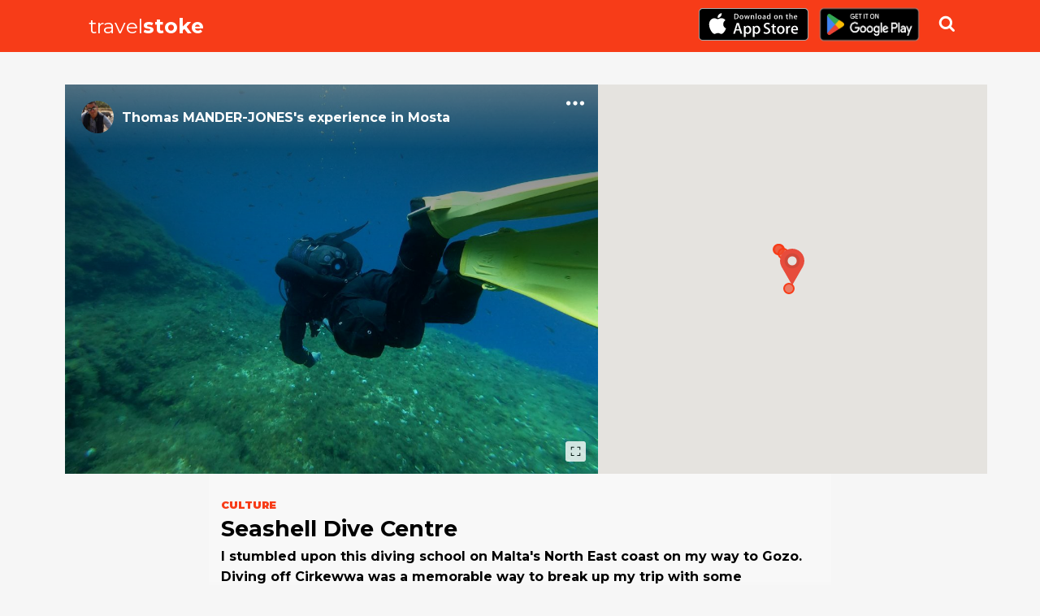

--- FILE ---
content_type: text/html; charset=utf-8
request_url: https://travelstoke.matadornetwork.com/experiences/NzAZqkK0/seashell-dive-centre/
body_size: 16342
content:
<!DOCTYPE html>
              <html lang="en">
              <head>
                <title> Seashell Dive Centre | Mosta - travelstoke </title>
                <meta httpEquiv="X-UA-Compatible" content="IE=edge"/>
				<meta charSet="UTF-8"/>
				<meta name="viewport" content="width=device-width, initial-scale=1, maximum-scale=1"/>
				<meta name="robots" content="noimageindex"/>
				<link rel="Shortcut Icon" href="/favicon.ico" type="image/x-icon"/>
                <link rel="stylesheet" href="https://fonts.googleapis.com/css?family=Damion|Lora:400,400i,700,700i|Montserrat:400,400i,500,700,700i,900|Volkhov:400,700">
<link rel="stylesheet" type="text/css" charset="UTF-8" href="https://cdnjs.cloudflare.com/ajax/libs/slick-carousel/1.6.0/slick.min.css" /> 
<link rel="stylesheet" type="text/css" href="https://cdnjs.cloudflare.com/ajax/libs/slick-carousel/1.6.0/slick-theme.min.css" />
				<script type='text/javascript' src='//code.jquery.com/jquery-1.11.1.min.js?ver=4.2.2'></script>
				<link rel='stylesheet' href='/css/main.css' type='text/css' media='all'/>
				
			    <meta property="fb:app_id" content="908664489208270"/>
<meta property="og:image" content="https://travelstoke.s3.amazonaws.com/dz9D3dwO/274cc553b780b3797f05fc2a8b6989a3-1080.jpg"/>
<meta property="og:type" content="article"/>
<meta property="og:title" content="Seashell Dive Centre | Mosta - travelstoke"/>
<meta property="og:description" content="I stumbled upon this diving school on Malta's North East coast on my way to Gozo. Diving off Cirkewwa was a memorable way to break up my trip with some underwater action. 

I spotted Ornate Wrasse which display a great range of effulgent colours and a number of sea urchins and jellyfish. Sadly I wasn't fortunate enough to spot octopus even though they are plentiful. 

50 euros includes a scuba tune-up for novices, all the gear and transport to the dive site. I rented a GoPro for an extra 20 euros making this one of the highlights of my trip to Malta.
#scubadiving #divemalta #cirkewwa #jellyfish #underwater #fish #reef"/>
<meta property="og:site_name" content="Travelstoke by Matador Network"/>

  <meta name="twitter:card" content="summary_large_image">
<meta name="twitter:site" content="Travelstoke">
<meta name="twitter:creator" content="@MatadorNetwork">
<meta name="twitter:title" content="Seashell Dive Centre | Mosta - travelstoke">
<meta name="twitter:description" content="I stumbled upon this diving school on Malta's North East coast on my way to Gozo. Diving off Cirkewwa was a memorable way to break up my trip with some underwater action. 

I spotted Ornate Wrasse which display a great range of effulgent colours and a number of sea urchins and jellyfish. Sadly I wasn't fortunate enough to spot octopus even though they are plentiful. 

50 euros includes a scuba tune-up for novices, all the gear and transport to the dive site. I rented a GoPro for an extra 20 euros making this one of the highlights of my trip to Malta.
#scubadiving #divemalta #cirkewwa #jellyfish #underwater #fish #reef">
<meta name="twitter:image" content="https://travelstoke.s3.amazonaws.com/dz9D3dwO/274cc553b780b3797f05fc2a8b6989a3-1080.jpg">
<meta name="description" content="I stumbled upon this diving school on Malta's North East coast on my way to Gozo. Diving off Cirkewwa was a memorable way to break up my trip with some underwater action. 

I spotted Ornate Wrasse which display a great range of effulgent colours and a number of sea urchins and jellyfish. Sadly I wasn't fortunate enough to spot octopus even though they are plentiful. 

50 euros includes a scuba tune-up for novices, all the gear and transport to the dive site. I rented a GoPro for an extra 20 euros making this one of the highlights of my trip to Malta.
#scubadiving #divemalta #cirkewwa #jellyfish #underwater #fish #reef">
<link rel="Shortcut Icon" href="/favicon.ico" type="image/x-icon"/>
<link rel="alternate" href="android-app://com.matadornetwork.travelstoke/https/travelstoke.matadornetwork.com/user/.*" />
<link rel="alternate" href="android-app://com.matadornetwork.travelstoke/https/travelstoke.matadornetwork.com/experiences/.*" />
<link rel="alternate" href="android-app://com.matadornetwork.travelstoke/https/travelstoke.matadornetwork.com/trips/.*" />
<link rel="alternate" href="android-app://com.matadornetwork.travelstoke/https/travelstoke.matadornetwork.com/lists/.*" />
<link rel="alternate" href="android-app://com.matadornetwork.travelstoke/https/travelstoke.matadornetwork.com/questions/.*" />


				<!-- Global site tag (gtag.js) - Google Analytics -->
				<script async src="https://www.googletagmanager.com/gtag/js?id=UA-68839602-2"></script>
				<script>
				  window.dataLayer = window.dataLayer || [];
				  function gtag(){dataLayer.push(arguments);}
				  gtag('js', new Date());

				  gtag('config', 'UA-68839602-2');
				</script>

              </head>
              <body>
                <div class="content">
                   <div id="app" class="wrap-inner">
                      <!--- magic happens here -->  <div class="experience-single"><div class="header-wrapper"><div class="container"><a href="/" class="travelstoke-logo"><div class="logo-title">travel<strong>stoke</strong></div></a><div class="download-box"><div class="download-store-button"><a href="https://itunes.apple.com/us/app/travelstoke/id983733875?ls=1&amp;mt=8"><img src="https://s3.amazonaws.com/cdn.matadornetwork.com/assets/travelstoke/download-app-store.svg" class="appstore-logo" alt="travelstoke app in a person&#x27;s hand"/> </a></div><div class="download-store-button"><a href="https://play.google.com/store/apps/details?id=com.matadornetwork.travelstoke"><img alt="Get it on Google Play" src="https://play.google.com/intl/en_us/badges/images/generic/en_badge_web_generic.png" style="height:60px"/> </a></div></div><div class="search-wrapper"><div class="search-container "><input type="text" placeholder="Search for places"/><div class="search-results"></div></div><div class="search-icon"></div></div></div></div><div class="container"><div class="row"><div class="col-md-7 col-reset-right-pad"><div class="experience-card"><div class="image-wrapper image-wrapper--feature"><div class="author-wrap"><div class="credit  credit--experience"><a href="https://travelstoke.matadornetwork.com/user/dz9D3dwO" class="credit__img" style="background-image:url(&quot;https://travelstoke.s3.amazonaws.com/dz9D3dwO/642dd2a03a01f202160d01bc6f2c6f03-100.jpg&quot;)"> </a><div class="credit__meta"><div><a href="https://travelstoke.matadornetwork.com/user/dz9D3dwO">Thomas MANDER-JONES<!-- -->&#x27;s</a> <!-- -->experience<!-- --> in <a href="/destination/malta/mosta">Mosta</a></div></div></div></div><div class="app-icon icon--3-dots drop-menu" style="position:absolute;right:5px;top:5px;padding:5px;z-index:1"> </div><div class="image"><div class="image-inner-wrapper"><div class="image-inner" style="background-image:url(https://travelstoke.s3.amazonaws.com/dz9D3dwO/274cc553b780b3797f05fc2a8b6989a3-1080.jpg)"></div><div class="show-modal"><svg xmlns="http://www.w3.org/2000/svg" viewBox="0 0 100 125"><g stroke="none" stroke-width="1" fill="none" fill-rule="evenodd"><g fill="#000000"><path d="M27.5838415,72.4133569 C27.2230558,72.0524407 27,71.5547275 27,71.0059397 L27,58.9940603 C27,57.8927712 27.8877296,57 29,57 C30.1045695,57 31,57.8945138 31,58.9940603 L31,69 L41.0059397,69 C42.1072288,69 43,69.8877296 43,71 C43,72.1045695 42.1054862,73 41.0059397,73 L28.9940603,73 C28.4443951,73 27.9466741,72.7788563 27.5859734,72.419026 Z M27.5838415,27.5866431 C27.2230558,27.9475593 27,28.4452725 27,28.9940603 L27,41.0059397 C27,42.1072288 27.8877296,43 29,43 C30.1045695,43 31,42.1054862 31,41.0059397 L31,31 L41.0059397,31 C42.1072288,31 43,30.1122704 43,29 C43,27.8954305 42.1054862,27 41.0059397,27 L28.9940603,27 C28.4443951,27 27.9466741,27.2211437 27.5859734,27.580974 Z M72.4161585,72.4133569 C72.7769442,72.0524407 73,71.5547275 73,71.0059397 L73,58.9940603 C73,57.8927712 72.1122704,57 71,57 C69.8954305,57 69,57.8945138 69,58.9940603 L69,69 L58.9940603,69 C57.8927712,69 57,69.8877296 57,71 C57,72.1045695 57.8945138,73 58.9940603,73 L71.0059397,73 C71.5556049,73 72.0533259,72.7788563 72.4140266,72.419026 Z M72.4161585,27.5866431 C72.7769442,27.9475593 73,28.4452725 73,28.9940603 L73,41.0059397 C73,42.1072288 72.1122704,43 71,43 C69.8954305,43 69,42.1054862 69,41.0059397 L69,31 L58.9940603,31 C57.8927712,31 57,30.1122704 57,29 C57,27.8954305 57.8945138,27 58.9940603,27 L71.0059397,27 C71.5556049,27 72.0533259,27.2211437 72.4140266,27.580974 Z"></path></g></g></svg></div></div></div></div></div></div><div class="col-md-5"><div class="map-wrapper"><div style="width:100%;height:100%;margin:0;padding:0;position:relative"><div style="width:100%;height:100%;left:0;top:0;margin:0;padding:0;position:absolute"></div><div style="width:50%;height:50%;left:50%;top:50%;margin:0;padding:0;position:absolute"><div style="width:100%;height:100%;left:0;top:0;margin:0;padding:0;position:absolute"><div style="width:0;height:0;left:0;top:0;background-color:transparent;position:absolute"><div style="width:1px;height:1px;position:relative"><div style="position:absolute;text-align:center;align-items:center;justify-content:center;display:inline-flex;width:30px;height:30px;top:-30px;left:-15px;z-index:10"><svg xmlns="http://www.w3.org/2000/svg" viewBox="0 0 24.409 36.613" width="100%"><g id="if_map-marker_299087" transform="translate(-4 -1028.4)"><path id="Path_48" data-name="Path 48" fill="#e74c3c" d="M16.2,0A12.177,12.177,0,0,0,5.573,18.163c.165.293.337.581.524.859L16.2,36.613,26.311,19.022c.156-.23.29-.474.429-.715l.1-.143A12.177,12.177,0,0,0,16.2,0Zm0,6.1a6.1,6.1,0,1,1-6.1,6.1A6.1,6.1,0,0,1,16.2,6.1Z" transform="translate(0 1028.4)"></path><path id="Path_49" data-name="Path 49" fill="#d14939" d="M14.628,3a7.628,7.628,0,1,0,7.628,7.628A7.628,7.628,0,0,0,14.628,3Zm0,3.051a4.577,4.577,0,1,1-4.577,4.577A4.576,4.576,0,0,1,14.628,6.051Z" transform="translate(1.577 1029.977)"></path></g></svg></div></div></div><div style="width:0;height:0;left:-23.345962097781012px;top:-42.70704644786019px;background-color:transparent;position:absolute"><div style="width:1px;height:1px;position:relative"><div style="top:-7px;left:-7px;z-index:1"><div class="marker-secondary"></div></div></div></div><div style="width:0;height:0;left:-24.234266168874456px;top:-43.05903817055514px;background-color:transparent;position:absolute"><div style="width:1px;height:1px;position:relative"><div style="top:-7px;left:-7px;z-index:1"><div class="marker-secondary"></div></div></div></div><div style="width:0;height:0;left:-10.889170488895616px;top:4.673291208178853px;background-color:transparent;position:absolute"><div style="width:1px;height:1px;position:relative"><div style="top:-7px;left:-7px;z-index:1"><div class="marker-secondary"></div></div></div></div><div style="width:0;height:0;left:-18.318331448885147px;top:-37.91050051966158px;background-color:transparent;position:absolute"><div style="width:1px;height:1px;position:relative"><div style="top:-7px;left:-7px;z-index:1"><div class="marker-secondary"></div></div></div></div></div></div></div></div></div></div><div class="block"><div class="row"><div class="col-lg-8 offset-lg-2"><div class="meta-container"><div class="block"><div class="spot-category">culture</div><div class="spot-name">Seashell Dive Centre</div><div class="spot-description">I stumbled upon this diving school on Malta&#x27;s North East coast on my way to Gozo. Diving off Cirkewwa was a memorable way to break up my trip with some underwater action. 

I spotted Ornate Wrasse which display a great range of effulgent colours and a number of sea urchins and jellyfish. Sadly I wasn&#x27;t fortunate enough to spot octopus even though they are plentiful. 

50 euros includes a scuba tune-up for novices, all the gear and transport to the dive site. I rented a GoPro for an extra 20 euros making this one of the highlights of my trip to Malta.
#scubadiving #divemalta #cirkewwa #jellyfish #underwater #fish #reef<!-- --> </div><div class="spot-actions"><a href="https://www.google.com/maps/search/?api=1&amp;query=35.966132,14.356108" class="button">Google Maps</a></div></div><div class="credit credit--dark credit--stats"><a href="https://travelstoke.matadornetwork.com/user/dz9D3dwO" class="credit__img" style="background-image:url(&quot;https://travelstoke.s3.amazonaws.com/dz9D3dwO/642dd2a03a01f202160d01bc6f2c6f03-100.jpg&quot;)"> </a><div class="credit__meta"><div>Posted by <a href="https://travelstoke.matadornetwork.com/user/dz9D3dwO">Thomas MANDER-JONES</a></div><div class="credit__stats">67<!-- --> countries - <!-- -->832<!-- --> spots</div></div></div></div></div></div></div><div class="block"><div class="row"><div class="col-lg-12"><div class="section-title">Nearby</div><div class="list-wrapper"><div class="row-md-slider"><div class="row"><div class="col-md-3 experience-link card"><div class="experience-card "><a href="https://travelstoke.matadornetwork.com/experiences/8KD77Gz9/comino-beach/" class="image-wrapper"><div class="image"><div class="image-inner" style="background-image:url(https://travelstoke.s3.amazonaws.com/dz9D3dwO/7544ab9650ae38d91655f615a2376079-1080.jpg)"></div></div></a><div class="content-wrapper"><div class="experience-card__close">×</div><a href="https://travelstoke.matadornetwork.com/experiences/8KD77Gz9/comino-beach/" class="experience-card__category experience-card__category--outdoor">outdoor</a><h3><a href="https://travelstoke.matadornetwork.com/experiences/8KD77Gz9/comino-beach/">Comino beach</a></h3></div></div></div><div class="col-md-3 experience-link card"><div class="experience-card "><a href="https://travelstoke.matadornetwork.com/experiences/MKQbbJ6B/blue-lagoon/" class="image-wrapper"><div class="image"><div class="image-inner" style="background-image:url(https://travelstoke.s3.amazonaws.com/dz9D3dwO/56da7793a85dc5559b1ed479954092cd-1080.jpg)"></div></div></a><div class="content-wrapper"><div class="experience-card__close">×</div><a href="https://travelstoke.matadornetwork.com/experiences/MKQbbJ6B/blue-lagoon/" class="experience-card__category experience-card__category--outdoor">outdoor</a><h3><a href="https://travelstoke.matadornetwork.com/experiences/MKQbbJ6B/blue-lagoon/">Blue Lagoon</a></h3></div></div></div><div class="col-md-3 experience-link card"><div class="experience-card "><a href="https://travelstoke.matadornetwork.com/experiences/ZKk88o6l/popeye-village/" class="image-wrapper"><div class="image"><div class="image-inner" style="background-image:url(https://travelstoke.s3.amazonaws.com/dz9D3dwO/523cccb1348830231c36747b15f8cef2-1080.jpg)"></div></div></a><div class="content-wrapper"><div class="experience-card__close">×</div><a href="https://travelstoke.matadornetwork.com/experiences/ZKk88o6l/popeye-village/" class="experience-card__category experience-card__category--culture">culture</a><h3><a href="https://travelstoke.matadornetwork.com/experiences/ZKk88o6l/popeye-village/">Popeye Village</a></h3></div></div></div><div class="col-md-3 experience-link card"><div class="experience-card "><a href="https://travelstoke.matadornetwork.com/experiences/dz977Y6O/isolation-hospital/" class="image-wrapper"><div class="image"><div class="image-inner" style="background-image:url(https://travelstoke.s3.amazonaws.com/dz9D3dwO/b609fea2d892b66080fe14c31b8a219c-1080.jpg)"></div></div></a><div class="content-wrapper"><div class="experience-card__close">×</div><a href="https://travelstoke.matadornetwork.com/experiences/dz977Y6O/isolation-hospital/" class="experience-card__category experience-card__category--culture">culture</a><h3><a href="https://travelstoke.matadornetwork.com/experiences/dz977Y6O/isolation-hospital/">Isolation Hospital</a></h3></div></div></div><div class="load-more-container"><div class="load-more-btn"><div>More Spots</div></div></div></div></div></div></div></div></div></div><div class="footer"><div class="footer__curve"></div><div class="footer__content"><div class="container"><div><h3>Discover</h3><div class="footer__discover">more spots in <!-- -->Malta</div></div><h5>Full experience in-app</h5><div class="row"><div class="col-md-6"><a href="/" class="travelstoke-logo"><div class="logo-title">travel<strong>stoke</strong></div></a><div class="full-experience">Full experience in-app</div><div class="download-box"><div><a href="https://itunes.apple.com/us/app/travelstoke/id983733875?ls=1&amp;mt=8"><img src="https://s3.amazonaws.com/cdn.matadornetwork.com/assets/travelstoke/download-app-store.svg" class="appstore-logo" alt="travelstoke app in a person&#x27;s hand"/> </a></div><div><a href="https://play.google.com/store/apps/details?id=com.matadornetwork.travelstoke"><img alt="Get it on Google Play" src="https://play.google.com/intl/en_us/badges/images/generic/en_badge_web_generic.png" style="height:60px"/> </a></div></div></div><div class="col-md-6"><h4>Text me a link to download!</h4><div class="cta-txt-app__txt"><form><div class="cta-txt-app__txt__form"><div class="react-phone-number-input"><div class="react-phone-number-input__row"><div class="react-phone-number-input__country react-phone-number-input__country--native"><div class="react-phone-number-input__icon"><img alt="US" class="react-phone-number-input__icon-image" src="https://lipis.github.io/flag-icon-css/flags/4x3/us.svg"/></div><select aria-label="Country" class="react-phone-number-input__country-select"><option value="ZZ">International</option><option value="AF">Afghanistan (‫افغانستان‬‎)</option><option value="AX">Åland Islands</option><option value="AL">Albania (Shqipëri)</option><option value="DZ">Algeria (‫الجزائر‬‎)</option><option value="AS">American Samoa (Amerika Sāmoa)</option><option value="AD">Andorra</option><option value="AO">Angola</option><option value="AI">Anguilla</option><option value="AG">Antigua and Barbuda</option><option value="AR">Argentina</option><option value="AM">Armenia (Հայաստան)</option><option value="AW">Aruba</option><option value="AC">Ascension Island</option><option value="AU">Australia</option><option value="AT">Austria (Österreich)</option><option value="AZ">Azerbaijan (Azərbaycan)</option><option value="BS">Bahamas</option><option value="BH">Bahrain (‫البحرين‬‎)</option><option value="BD">Bangladesh (বাংলাদেশ)</option><option value="BB">Barbados</option><option value="BY">Belarus (Беларусь)</option><option value="BE">Belgium (België)</option><option value="BZ">Belize</option><option value="BJ">Benin (Bénin)</option><option value="BM">Bermuda</option><option value="BT">Bhutan (འབྲུག)</option><option value="BO">Bolivia</option><option value="BA">Bosnia and Herzegovina</option><option value="BW">Botswana</option><option value="BR">Brazil (Brasil)</option><option value="IO">British Indian Ocean Territory</option><option value="VG">British Virgin Islands</option><option value="BN">Brunei (Negara Brunei Darussalam)</option><option value="BG">Bulgaria (България)</option><option value="BF">Burkina Faso</option><option value="BI">Burundi (Uburundi)</option><option value="KH">Cambodia (កម្ពុជា)</option><option value="CM">Cameroon (Cameroun)</option><option value="CA">Canada</option><option value="CV">Cape Verde (Kabu Verdi)</option><option value="BQ">Caribbean Netherlands</option><option value="KY">Cayman Islands</option><option value="CF">Central African Republic</option><option value="TD">Chad (Tchad)</option><option value="CL">Chile</option><option value="CN">China (中国)</option><option value="CX">Christmas Island</option><option value="CC">Cocos (Keeling) Islands</option><option value="CO">Colombia</option><option value="KM">Comoros (‫جزر القمر‬‎)</option><option value="CD">Congo (DRC) (Kongo)</option><option value="CG">Congo (Republic) (Congo-Brazzaville)</option><option value="CK">Cook Islands</option><option value="CR">Costa Rica</option><option value="CI">Côte d’Ivoire</option><option value="HR">Croatia (Hrvatska)</option><option value="CU">Cuba</option><option value="CW">Curaçao</option><option value="CY">Cyprus (Κύπρος)</option><option value="CZ">Czech Republic (Česká republika)</option><option value="DK">Denmark (Danmark)</option><option value="DJ">Djibouti</option><option value="DM">Dominica</option><option value="DO">Dominican Republic</option><option value="EC">Ecuador</option><option value="EG">Egypt (‫مصر‬‎)</option><option value="SV">El Salvador</option><option value="GQ">Equatorial Guinea (Guinea Ecuatorial)</option><option value="ER">Eritrea</option><option value="EE">Estonia (Eesti)</option><option value="ET">Ethiopia</option><option value="FK">Falkland Islands (Islas Malvinas)</option><option value="FO">Faroe Islands (Føroyar)</option><option value="FJ">Fiji (Matanitu Tugalala o Viti)</option><option value="FI">Finland (Suomi)</option><option value="FR">France (République française)</option><option value="GF">French Guiana (Guyane française)</option><option value="PF">French Polynesia (Polynésie française)</option><option value="GA">Gabon (République gabonaise)</option><option value="GM">Gambia</option><option value="GE">Georgia (საქართველო)</option><option value="DE">Germany (Deutschland)</option><option value="GH">Ghana (Gaana)</option><option value="GI">Gibraltar</option><option value="GR">Greece (Ελλάδα)</option><option value="GL">Greenland (Kalaallit Nunaat)</option><option value="GD">Grenada</option><option value="GP">Guadeloupe</option><option value="GU">Guam (Guåhån)</option><option value="GT">Guatemala</option><option value="GG">Guernsey</option><option value="GN">Guinea (Guinée)</option><option value="GW">Guinea-Bissau (Guiné Bissau)</option><option value="GY">Guyana</option><option value="HT">Haiti (République d&#x27;Haïti)</option><option value="HN">Honduras</option><option value="HK">Hong Kong (香港)</option><option value="HU">Hungary (Magyarország)</option><option value="IS">Iceland (Ísland)</option><option value="IN">India (भारत)</option><option value="ID">Indonesia</option><option value="IR">Iran (‫ایران‬‎)</option><option value="IQ">Iraq (‫العراق‬‎)</option><option value="IE">Ireland</option><option value="IM">Isle of Man</option><option value="IL">Israel (‫ישראל‬‎)</option><option value="IT">Italy (Italia)</option><option value="JM">Jamaica</option><option value="JP">Japan (日本)</option><option value="JE">Jersey</option><option value="JO">Jordan (‫الأردن‬‎)</option><option value="KZ">Kazakhstan (Казахстан)</option><option value="KE">Kenya</option><option value="KI">Kiribati</option><option value="XK">Kosovo</option><option value="KW">Kuwait (‫الكويت‬‎)</option><option value="KG">Kyrgyzstan (Кыргызстан)</option><option value="LA">Laos (ລາວ)</option><option value="LV">Latvia (Latvija)</option><option value="LB">Lebanon (‫لبنان‬‎)</option><option value="LS">Lesotho</option><option value="LR">Liberia</option><option value="LY">Libya (‫ليبيا‬‎)</option><option value="LI">Liechtenstein</option><option value="LT">Lithuania (Lietuva)</option><option value="LU">Luxembourg (Lëtzebuerg)</option><option value="MO">Macau (澳門)</option><option value="MK">Macedonia (FYROM) (Македонија)</option><option value="MG">Madagascar (Madagasikara)</option><option value="MW">Malawi (Malaŵi)</option><option value="MY">Malaysia</option><option value="MV">Maldives</option><option value="ML">Mali</option><option value="MT">Malta</option><option value="MH">Marshall Islands</option><option value="MQ">Martinique</option><option value="MR">Mauritania (‫موريتانيا‬‎)</option><option value="MU">Mauritius (Moris)</option><option value="YT">Mayotte</option><option value="MX">Mexico (México)</option><option value="FM">Micronesia</option><option value="MD">Moldova (Republica Moldova)</option><option value="MC">Monaco</option><option value="MN">Mongolia (Монгол)</option><option value="ME">Montenegro (Crna Gora)</option><option value="MS">Montserrat</option><option value="MA">Morocco (‫المغرب‬‎)</option><option value="MZ">Mozambique (Moçambique)</option><option value="MM">Myanmar (Burma) (မြန်မာ)</option><option value="NA">Namibia (Namibië)</option><option value="NR">Nauru (Repubrikin Naoero)</option><option value="NP">Nepal (नेपाल)</option><option value="NL">Netherlands (Nederland)</option><option value="NC">New Caledonia (Nouvelle-Calédonie)</option><option value="NZ">New Zealand</option><option value="NI">Nicaragua</option><option value="NE">Niger (Nijar)</option><option value="NG">Nigeria</option><option value="NU">Niue (Niuē)</option><option value="NF">Norfolk Island</option><option value="KP">North Korea (조선 민주주의 인민 공화국)</option><option value="MP">Northern Mariana Islands</option><option value="NO">Norway (Norge)</option><option value="OM">Oman (‫عُمان‬‎)</option><option value="PK">Pakistan (‫پاکستان‬‎)</option><option value="PW">Palau (Beluu er a Belau)</option><option value="PS">Palestine (‫فلسطين‬‎)</option><option value="PA">Panama (Panamá)</option><option value="PG">Papua New Guinea</option><option value="PY">Paraguay (Tetã Paraguái)</option><option value="PE">Peru (Perú)</option><option value="PH">Philippines (Republika ng Pilipinas)</option><option value="PL">Poland (Polska)</option><option value="PT">Portugal (República Portuguesa)</option><option value="PR">Puerto Rico</option><option value="QA">Qatar (‫قطر‬‎)</option><option value="RE">Réunion (La Réunion)</option><option value="RO">Romania (România)</option><option value="RU">Russia (Россия)</option><option value="RW">Rwanda</option><option value="BL">Saint Barthélemy (Saint-Barthélemy)</option><option value="SH">Saint Helena</option><option value="KN">Saint Kitts and Nevis</option><option value="LC">Saint Lucia</option><option value="MF">Saint Martin (Saint-Martin)</option><option value="PM">Saint Pierre and Miquelon</option><option value="VC">Saint Vincent and the Grenadines</option><option value="WS">Samoa (Sāmoa)</option><option value="SM">San Marino</option><option value="ST">São Tomé and Príncipe</option><option value="SA">Saudi Arabia (‫المملكة العربية السعودية‬‎)</option><option value="SN">Senegal (Sénégal)</option><option value="RS">Serbia (Србија)</option><option value="SC">Seychelles (Repiblik Sesel)</option><option value="SL">Sierra Leone</option><option value="SG">Singapore (Singapura) (新加坡共和国)</option><option value="SX">Sint Maarten</option><option value="SK">Slovakia (Slovensko)</option><option value="SI">Slovenia (Slovenija)</option><option value="SB">Solomon Islands</option><option value="SO">Somalia (Soomaaliya)</option><option value="ZA">South Africa</option><option value="KR">South Korea (대한민국)</option><option value="SS">South Sudan (‫جنوب السودان‬‎)</option><option value="ES">Spain (España)</option><option value="LK">Sri Lanka (ශ්‍රී ලංකාව)</option><option value="SD">Sudan (‫السودان‬‎)</option><option value="SR">Suriname</option><option value="SJ">Svalbard and Jan Mayen</option><option value="SZ">Swaziland (Umbuso weSwatini)</option><option value="SE">Sweden (Sverige)</option><option value="CH">Switzerland (Schweiz)</option><option value="SY">Syria (‫سوريا‬‎)</option><option value="TW">Taiwan (台灣)</option><option value="TJ">Tajikistan (Ҷумҳурии Тоҷикистон)</option><option value="TZ">Tanzania</option><option value="TH">Thailand (ไทย)</option><option value="TL">Timor-Leste (Timór-Leste)</option><option value="TG">Togo (République togolaise)</option><option value="TK">Tokelau</option><option value="TO">Tonga</option><option value="TT">Trinidad and Tobago</option><option value="TA">Tristan da Cunha</option><option value="TN">Tunisia (‫تونس‬‎)</option><option value="TR">Turkey (Türkiye)</option><option value="TM">Turkmenistan (Türkmenistan)</option><option value="TC">Turks and Caicos Islands</option><option value="TV">Tuvalu</option><option value="VI">U.S. Virgin Islands</option><option value="UG">Uganda</option><option value="UA">Ukraine (Україна)</option><option value="AE">United Arab Emirates (‫الإمارات العربية المتحدة‬‎)</option><option value="GB">United Kingdom</option><option selected="" value="US">United States</option><option value="UY">Uruguay</option><option value="UZ">Uzbekistan (Oʻzbekiston)</option><option value="VU">Vanuatu</option><option value="VA">Vatican City (Città del Vaticano)</option><option value="VE">Venezuela</option><option value="VN">Vietnam (Việt Nam)</option><option value="WF">Wallis and Futuna (Wallis-et-Futuna)</option><option value="EH">Western Sahara (‫الصحراء الغربية‬‎)</option><option value="YE">Yemen (‫اليمن‬‎)</option><option value="ZM">Zambia</option><option value="ZW">Zimbabwe</option></select><div class="react-phone-number-input__country-select-arrow"></div></div><input type="tel" autoComplete="tel" placeholder="Mobile Number" value="" class="react-phone-number-input__input react-phone-number-input__phone"/></div></div><a href="#" class="cta-txt-app__submit">Send</a></div><div class="cta-txt-app__notice"> </div></form></div></div></div><div class="footnote"><a href="https://matadornetwork.com/" target="_blank">An app by Matador Network</a><a href="https://matadornetwork.com/content/tos/" target="_blank">Terms of service</a></div></div></div></div></div>
                   </div>
                </div>
                   <script>
                   window.__STATE__ = {"userAgent":"Mozilla/5.0 (Macintosh; Intel Mac OS X 10_15_7) AppleWebKit/537.36 (KHTML, like Gecko) Chrome/131.0.0.0 Safari/537.36; ClaudeBot/1.0; +claudebot@anthropic.com)","isFetchingExperiences":false,"mn_env":"production","api_url":"https://travelstoke.matadornetwork.com/","exp":{"id":"NzAZqkK0","spot_id":"8KDEqM69","user_id":"dz9D3dwO","description":"I stumbled upon this diving school on Malta's North East coast on my way to Gozo. Diving off Cirkewwa was a memorable way to break up my trip with some underwater action. \n\nI spotted Ornate Wrasse which display a great range of effulgent colours and a number of sea urchins and jellyfish. Sadly I wasn't fortunate enough to spot octopus even though they are plentiful. \n\n50 euros includes a scuba tune-up for novices, all the gear and transport to the dive site. I rented a GoPro for an extra 20 euros making this one of the highlights of my trip to Malta.\n#scubadiving #divemalta #cirkewwa #jellyfish #underwater #fish #reef","date_added":"2022-05-21 21:11:37","status":1,"spot_name":"Seashell Dive Centre","spot_address":"Triq Il-Marfa, Il-Mellieħa, Malta","place":"Mosta","region":"","country_code":"MT","geo_lat":35.966132,"geo_lng":14.356108,"e_geo_lat":35.8997199,"e_geo_lng":14.5147201,"geo_from_photo":0,"users_name":"Thomas MANDER-JONES","permanently_closed":0,"time_since":"3 years ago","public_url":"https://travelstoke.matadornetwork.com/experiences/NzAZqkK0/seashell-dive-centre/","user_public_url":"https://travelstoke.matadornetwork.com/user/dz9D3dwO/","comment_count":0,"like_count":0,"list_count":1,"user_liked":0,"user_lists":0,"num_experiences":1,"trip_log_list_id":null,"trip_log_title":null,"country":"Malta","list_ids":["R62nQL6a"],"actions":{"l":[],"c":[]},"mentions":{},"images":[{"id":"Jz1xBAOw","linked_id":"NzAZqkK0","filename":"https://travelstoke.s3.amazonaws.com/dz9D3dwO/274cc553b780b3797f05fc2a8b6989a3","meta":"{\"exif\":\"undefined\",\"sizes\":[1080,750,640,320,160],\"original_size\":{\"height\":1982,\"width\":2643,\"type\":\"jpg\"}}"}],"user_images":[{"id":"mwpBm72K","linked_id":"dz9D3dwO","filename":"https://travelstoke.s3.amazonaws.com/dz9D3dwO/642dd2a03a01f202160d01bc6f2c6f03","meta":"{\"exif\":\"undefined\",\"sizes\":[1080,750,640,160,100,70],\"original_size\":{\"height\":1915,\"width\":2736,\"type\":\"jpg\"}}"}],"hashtags":{"scubadiving":{"join_id":"NzAZqkK0","id":882,"category_name":"scubadiving"},"fish":{"join_id":"NzAZqkK0","id":1261,"category_name":"fish"},"underwater":{"join_id":"NzAZqkK0","id":2026,"category_name":"underwater"},"reef":{"join_id":"NzAZqkK0","id":16528,"category_name":"reef"},"divemalta":{"join_id":"NzAZqkK0","id":38070,"category_name":"divemalta"},"cirkewwa":{"join_id":"NzAZqkK0","id":38071,"category_name":"cirkewwa"},"jellyfish":{"join_id":"NzAZqkK0","id":38072,"category_name":"jellyfish"}},"geoname_id":2562704,"geoname_vicinity":"in","categories":{"culture":{"join_id":"NzAZqkK0","id":4,"category_name":"culture"},"outdoor":{"join_id":"NzAZqkK0","id":6,"category_name":"outdoor"}}},"experiences":[{"id":"8KD77Gz9","spot_id":"DwOYxZKy","user_id":"dz9D3dwO","description":"Another popular spot on Comino Island is Comino Beach. It's literally a stones throw from Blue Lagoon and is a perfect starting point for exploring farther south. One thing worth catching here is a boat which appears to be floating over the water instead of on it. \n\nSwimming in April or early May are bearable but expect the water to be tepid at best.\n#beach #swimming #photography #swimming #activekids #island","date_added":"2022-05-20 20:12:11","status":1,"spot_name":"Comino beach","spot_address":"Comino, Malta","place":"Mellieħa","region":"","country_code":"MT","geo_lat":36.0135863,"geo_lng":14.3240472,"e_geo_lat":36.0136085,"e_geo_lng":14.3244511,"geo_from_photo":0,"users_name":"Thomas MANDER-JONES","distance":3736.516895291227,"time_since":"3 years ago","public_url":"https://travelstoke.matadornetwork.com/experiences/8KD77Gz9/comino-beach/","user_public_url":"https://travelstoke.matadornetwork.com/user/dz9D3dwO/","distance_km":6.013341046335564,"distance_m":3.736516895291227,"comment_count":0,"like_count":4,"list_count":1,"user_liked":0,"user_lists":0,"num_experiences":1,"trip_log_list_id":null,"trip_log_title":null,"country":"Malta","list_ids":["R62nQL6a"],"mentions":{},"images":[{"id":"n60aBDWw","linked_id":"8KD77Gz9","filename":"https://travelstoke.s3.amazonaws.com/dz9D3dwO/7544ab9650ae38d91655f615a2376079","meta":"{\"exif\":\"undefined\",\"sizes\":[1080,750,640,320,160],\"original_size\":{\"height\":1719,\"width\":3049,\"type\":\"jpg\"}}"},{"id":"9zqqgbxz","linked_id":"8KD77Gz9","filename":"https://travelstoke.s3.amazonaws.com/dz9D3dwO/a92042a5e42a42825914aa93a9e509d2","meta":"{\"exif\":\"undefined\",\"sizes\":[1080,750,640,320,160],\"original_size\":{\"height\":1719,\"width\":3049,\"type\":\"jpg\"}}"}],"user_images":[{"id":"mwpBm72K","linked_id":"dz9D3dwO","filename":"https://travelstoke.s3.amazonaws.com/dz9D3dwO/642dd2a03a01f202160d01bc6f2c6f03","meta":"{\"exif\":\"undefined\",\"sizes\":[1080,750,640,160,100,70],\"original_size\":{\"height\":1915,\"width\":2736,\"type\":\"jpg\"}}"}],"hashtags":{"beach":{"join_id":"8KD77Gz9","id":294,"category_name":"beach"},"swimming":{"join_id":"8KD77Gz9","id":35410,"category_name":"swimming"},"island":{"join_id":"8KD77Gz9","id":735,"category_name":"island"},"photography":{"join_id":"8KD77Gz9","id":35492,"category_name":"photography"},"activekids":{"join_id":"8KD77Gz9","id":1652,"category_name":"activekids"}},"geoname_id":2562744,"geoname_vicinity":"in","categories":{"outdoor":{"join_id":"8KD77Gz9","id":6,"category_name":"outdoor"},"kids":{"join_id":"8KD77Gz9","id":1498,"category_name":"kids"}}},{"id":"MKQbbJ6B","spot_id":"BK44AaKk","user_id":"dz9D3dwO","description":"If all you did in Comino was to see Blue Lagoon your trip here could well be half complete. Ferry services from Gozo arrive here by default making this a popular spot, especially in Summer. 10am one Friday in mid-April the lagoon was practically empty and by noon it was packed. I enjoyed seeing the place fill up with enjoyment even if the once scenic, quiet spot early morning was swarmed by bathers.\n\nBesides the alluring turquoise water onlookers are merited with fine views over to Gozo to the north. Food trucks and juice counters line the small bluff before spanning east and to a spread of delightful coastal walks.\n#beach #lagoon #landscape #sea #swim #mediterranean #island #activekids","date_added":"2022-05-20 20:05:34","status":1,"spot_name":"Blue Lagoon","spot_address":"Blue Lagoon, Malta","place":"Mellieħa","region":"","country_code":"MT","geo_lat":36.0139773,"geo_lng":14.3228273,"e_geo_lat":36.0139772,"e_geo_lng":14.3228273,"geo_from_photo":0,"users_name":"Thomas MANDER-JONES","distance":3793.218649091694,"time_since":"3 years ago","public_url":"https://travelstoke.matadornetwork.com/experiences/MKQbbJ6B/blue-lagoon/","user_public_url":"https://travelstoke.matadornetwork.com/user/dz9D3dwO/","distance_km":6.104593673603823,"distance_m":3.7932186490916937,"comment_count":0,"like_count":2,"list_count":0,"user_liked":0,"user_lists":0,"num_experiences":1,"trip_log_list_id":null,"trip_log_title":null,"country":"Malta","list_ids":[],"mentions":{},"images":[{"id":"nKbBWmRK","linked_id":"MKQbbJ6B","filename":"https://travelstoke.s3.amazonaws.com/dz9D3dwO/56da7793a85dc5559b1ed479954092cd","meta":"{\"exif\":\"undefined\",\"sizes\":[1080,750,640,320,160],\"original_size\":{\"height\":1719,\"width\":3049,\"type\":\"jpg\"}}"},{"id":"Dz8LjvLz","linked_id":"MKQbbJ6B","filename":"https://travelstoke.s3.amazonaws.com/dz9D3dwO/4e5b875223a19ad6703cd56076c82362","meta":"{\"exif\":\"undefined\",\"sizes\":[1080,750,640,320,160],\"original_size\":{\"height\":1719,\"width\":3049,\"type\":\"jpg\"}}"},{"id":"n6aPMGBK","linked_id":"MKQbbJ6B","filename":"https://travelstoke.s3.amazonaws.com/dz9D3dwO/644e06c298b03e9a6b83086eaa18fedd","meta":"{\"exif\":\"undefined\",\"sizes\":[1080,750,640,320,160],\"original_size\":{\"height\":1719,\"width\":3049,\"type\":\"jpg\"}}"}],"user_images":[{"id":"mwpBm72K","linked_id":"dz9D3dwO","filename":"https://travelstoke.s3.amazonaws.com/dz9D3dwO/642dd2a03a01f202160d01bc6f2c6f03","meta":"{\"exif\":\"undefined\",\"sizes\":[1080,750,640,160,100,70],\"original_size\":{\"height\":1915,\"width\":2736,\"type\":\"jpg\"}}"}],"hashtags":{"beach":{"join_id":"MKQbbJ6B","id":294,"category_name":"beach"},"island":{"join_id":"MKQbbJ6B","id":735,"category_name":"island"},"mediterranean":{"join_id":"MKQbbJ6B","id":878,"category_name":"mediterranean"},"swim":{"join_id":"MKQbbJ6B","id":1218,"category_name":"swim"},"sea":{"join_id":"MKQbbJ6B","id":1638,"category_name":"sea"},"activekids":{"join_id":"MKQbbJ6B","id":1652,"category_name":"activekids"},"lagoon":{"join_id":"MKQbbJ6B","id":2184,"category_name":"lagoon"},"landscape":{"join_id":"MKQbbJ6B","id":2741,"category_name":"landscape"}},"geoname_id":2562744,"geoname_vicinity":"in","categories":{"outdoor":{"join_id":"MKQbbJ6B","id":6,"category_name":"outdoor"},"kids":{"join_id":"MKQbbJ6B","id":1498,"category_name":"kids"}}},{"id":"ZKk88o6l","spot_id":"GzW2RRwL","user_id":"dz9D3dwO","description":"If you want to knock a few years off you then go to Popeye village. It's all about having fun. For those of you who are familiar with Popeye, you'll know that there is almost no better setting than by the sea. This bay therefore fits the bill. \n\nThe village was created in 1979 for the 1980's Hollywood musical Popeye, which starred Robin Williams. Sadly the actor passed away in 2014 but the legend of Popeye lives on. You can be a film star for five minutes here, tap your toe to the sailor theme tunes or simply marvel at this great location surrounded by turquoise water. \n\nThe bay in which Popeye village is located is in fact named Anchor Bay after divers supposedly found a bunch of anchors on the sea bed. \n\nWe spent a good three hours playing Olive and Popeye whilst reminiscing about where the next can of spinach was coming from!\n#themepark #activekids #familyfriendly #fun #attraction","date_added":"2022-04-17 00:10:58","status":1,"spot_name":"Popeye Village","spot_address":"Triq Tal-Prajjet, Il-Mellieħa, Malta","place":"Mellieħa","region":"","country_code":"MT","geo_lat":35.9609375,"geo_lng":14.341154,"e_geo_lat":35.9609375,"e_geo_lng":14.341154,"geo_from_photo":0,"users_name":"Thomas MANDER-JONES","distance":909.998794568999,"time_since":"3 years ago","public_url":"https://travelstoke.matadornetwork.com/experiences/ZKk88o6l/popeye-village/","user_public_url":"https://travelstoke.matadornetwork.com/user/dz9D3dwO/","distance_km":1.4645011000468513,"distance_m":0.909998794568999,"comment_count":2,"like_count":2,"list_count":1,"user_liked":0,"user_lists":0,"num_experiences":1,"trip_log_list_id":null,"trip_log_title":null,"country":"Malta","list_ids":["R62nQL6a"],"mentions":{},"images":[{"id":"OwnJggvw","linked_id":"ZKk88o6l","filename":"https://travelstoke.s3.amazonaws.com/dz9D3dwO/523cccb1348830231c36747b15f8cef2","meta":"{\"exif\":\"undefined\",\"sizes\":[1080,750,640,320,160],\"original_size\":{\"height\":1719,\"width\":3049,\"type\":\"jpg\"}}"},{"id":"bKGXeeJ6","linked_id":"ZKk88o6l","filename":"https://travelstoke.s3.amazonaws.com/dz9D3dwO/c87808d6ce7c8e8ad5ca971ed5792dab","meta":"{\"exif\":\"undefined\",\"sizes\":[1080,750,640,320,160],\"original_size\":{\"height\":1717,\"width\":3052,\"type\":\"jpg\"}}"},{"id":"NzA1bbLz","linked_id":"ZKk88o6l","filename":"https://travelstoke.s3.amazonaws.com/dz9D3dwO/4f2fc2dc3537a80f1b2f4758322c816a","meta":"{\"exif\":\"undefined\",\"sizes\":[1080,750,640,320,160],\"original_size\":{\"height\":1719,\"width\":3049,\"type\":\"jpg\"}}"}],"user_images":[{"id":"mwpBm72K","linked_id":"dz9D3dwO","filename":"https://travelstoke.s3.amazonaws.com/dz9D3dwO/642dd2a03a01f202160d01bc6f2c6f03","meta":"{\"exif\":\"undefined\",\"sizes\":[1080,750,640,160,100,70],\"original_size\":{\"height\":1915,\"width\":2736,\"type\":\"jpg\"}}"}],"hashtags":{"fun":{"join_id":"ZKk88o6l","id":1287,"category_name":"fun"},"themepark":{"join_id":"ZKk88o6l","id":1404,"category_name":"themepark"},"familyfriendly":{"join_id":"ZKk88o6l","id":1519,"category_name":"familyfriendly"},"activekids":{"join_id":"ZKk88o6l","id":1652,"category_name":"activekids"},"attraction":{"join_id":"ZKk88o6l","id":3679,"category_name":"attraction"}},"geoname_id":2562744,"geoname_vicinity":"in","categories":{"culture":{"join_id":"ZKk88o6l","id":4,"category_name":"culture"},"kids":{"join_id":"ZKk88o6l","id":1498,"category_name":"kids"}}},{"id":"dz977Y6O","spot_id":"ZKkZqJzl","user_id":"dz9D3dwO","description":"Comino's Isolation Hospital is a stark contrast to the playful area encompassing Blue lagoon and the like. That aside any visit here is fulfilling for any historian or those keen on dark tourism. \n\nThe hospital functioned as an isolation facility for cholera victims until the early twentieth century and later a school. \n\nThe L-shaped building is cordoned off and lies in a state of abandonment. Coupled with its eerie history, it may well be the creepiest place to see in Malta.\n#darktourism #hospital #architecture #history #photography","date_added":"2022-05-21 18:53:29","status":1,"spot_name":"Isolation Hospital","spot_address":"Ghajnsielem, Malta","place":"Mellieħa","region":"","country_code":"MT","geo_lat":36.008258,"geo_lng":14.3309516,"e_geo_lat":36.0074898,"e_geo_lng":14.3303336,"geo_from_photo":0,"users_name":"Thomas MANDER-JONES","distance":3232.449619288282,"time_since":"3 years ago","public_url":"https://travelstoke.matadornetwork.com/experiences/dz977Y6O/isolation-hospital/","user_public_url":"https://travelstoke.matadornetwork.com/user/dz9D3dwO/","distance_km":5.202123400103881,"distance_m":3.232449619288282,"comment_count":0,"like_count":0,"list_count":1,"user_liked":0,"user_lists":0,"num_experiences":1,"trip_log_list_id":null,"trip_log_title":null,"country":"Malta","list_ids":["R62nQL6a"],"mentions":{},"images":[{"id":"GzW8db0K","linked_id":"dz977Y6O","filename":"https://travelstoke.s3.amazonaws.com/dz9D3dwO/b609fea2d892b66080fe14c31b8a219c","meta":"{\"exif\":\"undefined\",\"sizes\":[1080,750,640,320,160],\"original_size\":{\"height\":1717,\"width\":3052,\"type\":\"jpg\"}}"}],"user_images":[{"id":"mwpBm72K","linked_id":"dz9D3dwO","filename":"https://travelstoke.s3.amazonaws.com/dz9D3dwO/642dd2a03a01f202160d01bc6f2c6f03","meta":"{\"exif\":\"undefined\",\"sizes\":[1080,750,640,160,100,70],\"original_size\":{\"height\":1915,\"width\":2736,\"type\":\"jpg\"}}"}],"hashtags":{"architecture":{"join_id":"dz977Y6O","id":35387,"category_name":"architecture"},"photography":{"join_id":"dz977Y6O","id":35492,"category_name":"photography"},"history":{"join_id":"dz977Y6O","id":35044,"category_name":"history"},"darktourism":{"join_id":"dz977Y6O","id":37946,"category_name":"darktourism"},"hospital":{"join_id":"dz977Y6O","id":38066,"category_name":"hospital"}},"geoname_id":2562744,"geoname_vicinity":"in","categories":{"culture":{"join_id":"dz977Y6O","id":4,"category_name":"culture"},"outdoor":{"join_id":"dz977Y6O","id":6,"category_name":"outdoor"}}}],"alternate":[{"id":"NzAZqkK0","spot_id":"8KDEqM69","user_id":"dz9D3dwO","description":"I stumbled upon this diving school on Malta's North East coast on my way to Gozo. Diving off Cirkewwa was a memorable way to break up my trip with some underwater action. \n\nI spotted Ornate Wrasse which display a great range of effulgent colours and a number of sea urchins and jellyfish. Sadly I wasn't fortunate enough to spot octopus even though they are plentiful. \n\n50 euros includes a scuba tune-up for novices, all the gear and transport to the dive site. I rented a GoPro for an extra 20 euros making this one of the highlights of my trip to Malta.\n#scubadiving #divemalta #cirkewwa #jellyfish #underwater #fish #reef","date_added":"2022-05-21 21:11:37","status":1,"spot_name":"Seashell Dive Centre","spot_address":"Triq Il-Marfa, Il-Mellieħa, Malta","place":"Mosta","region":"","country_code":"MT","geo_lat":35.966132,"geo_lng":14.356108,"e_geo_lat":35.8997199,"e_geo_lng":14.5147201,"geo_from_photo":0,"users_name":"Thomas MANDER-JONES","permanently_closed":0,"time_since":"3 years ago","public_url":"https://travelstoke.matadornetwork.com/experiences/NzAZqkK0/seashell-dive-centre/","user_public_url":"https://travelstoke.matadornetwork.com/user/dz9D3dwO/","comment_count":0,"like_count":0,"list_count":1,"user_liked":0,"user_lists":0,"num_experiences":1,"trip_log_list_id":null,"trip_log_title":null,"country":"Malta","list_ids":["R62nQL6a"],"mentions":{},"images":[{"id":"Jz1xBAOw","linked_id":"NzAZqkK0","filename":"https://travelstoke.s3.amazonaws.com/dz9D3dwO/274cc553b780b3797f05fc2a8b6989a3","meta":"{\"exif\":\"undefined\",\"sizes\":[1080,750,640,320,160],\"original_size\":{\"height\":1982,\"width\":2643,\"type\":\"jpg\"}}"}],"user_images":[{"id":"mwpBm72K","linked_id":"dz9D3dwO","filename":"https://travelstoke.s3.amazonaws.com/dz9D3dwO/642dd2a03a01f202160d01bc6f2c6f03","meta":"{\"exif\":\"undefined\",\"sizes\":[1080,750,640,160,100,70],\"original_size\":{\"height\":1915,\"width\":2736,\"type\":\"jpg\"}}"}],"hashtags":{"scubadiving":{"join_id":"NzAZqkK0","id":882,"category_name":"scubadiving"},"fish":{"join_id":"NzAZqkK0","id":1261,"category_name":"fish"},"underwater":{"join_id":"NzAZqkK0","id":2026,"category_name":"underwater"},"reef":{"join_id":"NzAZqkK0","id":16528,"category_name":"reef"},"divemalta":{"join_id":"NzAZqkK0","id":38070,"category_name":"divemalta"},"cirkewwa":{"join_id":"NzAZqkK0","id":38071,"category_name":"cirkewwa"},"jellyfish":{"join_id":"NzAZqkK0","id":38072,"category_name":"jellyfish"}},"geoname_id":2562704,"geoname_vicinity":"in","categories":{"culture":{"join_id":"NzAZqkK0","id":4,"category_name":"culture"},"outdoor":{"join_id":"NzAZqkK0","id":6,"category_name":"outdoor"}}}],"city":{"geonameid":"2562704","slug":"malta/mosta","name":"Mosta","state_code":"35","country_code":"MT","population":17789,"timezone":"Europe/Malta","geo_lat":35.90917,"geo_lng":14.42556,"state_name":"","country":"Malta","images":[{"filename":"https://travelstoke-dev.s3.amazonaws.com/9Wzjvozq/eb238a9c236d5d8d253aed6c28dd128a","meta":"{\"sizes\":[1080,750,640,320,160]}"}]},"user":{"id":3584,"display_name":"Thomas MANDER-JONES","experience_count":832,"list_count":60,"trip_count":0,"testimonial_count":1,"follow_count":152,"following_count":110,"countries_visited_cnt":67,"question_count":0,"has_image":1,"hosting":0,"meeting_up":0,"countries_visited_map_url":"https://travelstoke.matadornetwork.com/user/dz9D3dwO/travel-map","public_url":"https://travelstoke.matadornetwork.com/user/dz9D3dwO","testimonials":[],"up_for":[{"up_for":"giving_advice"}],"follow_you":0,"you_follow":0,"you_block":0,"user_meta":{"current_city":"{\"geonameid\":\"3067696\",\"slug\":\"czech-republic/prague\",\"name\":\"Prague\",\"state_code\":\"HL\",\"country_code\":\"CZ\",\"population\":1165581,\"geo_lat\":50.08804,\"geo_lng\":14.42076,\"distance\":3422.193407282547,\"state_name\":\"Hlavní Mesto Praha\",\"country\":\"Czech Republic\",\"images\":[{\"filename\":\"https://travelstoke-dev.s3.amazonaws.com/y36eV8w8/96e95ad421138852c4ea1926068da3b2\",\"meta\":\"{\\\"sizes\\\":[1080,750,640,320,160]}\"}]}","current_geonameid":"3067696","description":"I'm a Costa Rican born Englishman who revels in gastronomy, etymology and sojourns. I've lived abroad for almost two decades and believe in digesting a place as much as flying visits.\n\nMy greatest jubilance of life is travel, and as a result my personal interests are ones which compliment this entrenched passion of mine. I dote upon seeing and experiencing everything from the fluorescent lights of Vegas and Singers to less trodden paths of the globe. Besides many others; Indonesia, California, China & Ukraine are particular places that invoke a deep feeling of nostalgia. Additionally--- I love watching cities wake up!\n\nAs a Teacher of English I feel privileged that work opportunities have enabled me to move around the globe in the way I've wished. I have wined and dined in Michelin restaurants and yet been as content eating street food on plastic stools in Southeast Asia and Latin America. I've kipped outside airports and in hotel lobbies, slept on glaciers and gone off into the land of nod in luxury 5 star suites with duck feather pillows and eiderdown quilts. Hitherto my eclectic mix of tastes in all things earthly yield a plethora of ideas so that in turn I can scale more tantalizing regions of the globe to put into those wonderfully rich things we call words.","home_city":"{\"geonameid\":\"3067696\",\"slug\":\"czech-republic/prague\",\"name\":\"Prague\",\"state_code\":\"HL\",\"country_code\":\"CZ\",\"population\":1165581,\"timezone\":\"Europe/Prague\",\"geo_lat\":50.08804,\"geo_lng\":14.42076,\"state_name\":\"Hlavní Mesto Praha\",\"country\":\"Czech Republic\",\"images\":[{\"filename\":\"https://travelstoke-dev.s3.amazonaws.com/y36eV8w8/96e95ad421138852c4ea1926068da3b2\",\"meta\":\"{\\\"sizes\\\":[1080,750,640,320,160]}\"}]}","home_city_geonameid":"3067696","location_share_settings":"1","response_rate":"1","up_for_giving_advice_description":"During the peak of the pandemic I relocated to Prague from North Bohemia in the Czech Republic, whilst my permanent home is in South West England.\n\nI therefore make it my mission to suss out new hideouts, eateries and landmarks in the vicinity of where I reside.\n\nBesides YouTubing I put my energy into sighting places, my second home Prague, so that the traveller can be better informed; without getting hitched alongside those multifarious tourist traps the city is so renowned for! Respectively, I draw on both positive and negative accounts of localities in the hope readers can at least be made aware and consequently draw conclusions of their own.\n\nTake a look at my YouTube channel which focus on some occasional references to Prague\n\nhttps://youtube.com/channel/UCIploef9TYRvpVNaYvhMEAw","up_for_hosting_description":"","up_for_meeting_up_description":""},"user_images":[{"id":132224,"linked_id":3584,"filename":"https://travelstoke.s3.amazonaws.com/dz9D3dwO/642dd2a03a01f202160d01bc6f2c6f03","date_added":"2023-05-19 19:24:29","meta":"{\"exif\":\"undefined\",\"sizes\":[1080,750,640,160,100,70],\"original_size\":{\"height\":1915,\"width\":2736,\"type\":\"jpg\"}}","like_count":0,"comment_count":0,"user_liked":0},{"id":30851,"linked_id":3584,"filename":"https://travelstoke.s3.amazonaws.com/dz9D3dwO/13e36e8d6ea5a7d06ae81ad8ea9fd8e8","date_added":"2017-01-15 08:05:11","meta":"{\"sizes\":[1080,750,640,160,100,70]}","like_count":1,"comment_count":0,"user_liked":0},{"id":17124,"linked_id":3584,"filename":"https://travelstoke.s3.amazonaws.com/dz9D3dwO/cdd1302c9ce9742e1673423bc39def4e","date_added":"2016-10-13 20:54:26","meta":"{\"sizes\":[1080,750,640,160,100,70]}","like_count":1,"comment_count":0,"user_liked":0},{"id":15499,"linked_id":3584,"filename":"https://travelstoke.s3.amazonaws.com/dz9D3dwO/6b3791a1c8b5007ce3b139d0b4ff2afd","date_added":"2016-10-08 22:18:30","meta":"{\"sizes\":[1080,750,640,160,100,70]}","like_count":2,"comment_count":0,"user_liked":0}],"user_interests":[{"id":1139,"interest":"culture"},{"id":400,"interest":"food"},{"id":35510,"interest":"food"},{"id":1486,"interest":"language learning"},{"id":2686,"interest":"languages"},{"id":1003,"interest":"travel"},{"id":1690,"interest":"travel writing"}],"user_languages":[{"id":20,"language_id":"en","language_name":"English"},{"id":24,"language_id":"es","language_name":"Spanish"},{"id":297,"language_id":"ru","language_name":"Russian"}],"countries_visited":[{"id":355,"country_id":"AL","country_name":"Albania","continent":"EU","geo_lat":41.3275,"geo_lng":19.81889},{"id":190,"country_id":"AD","country_name":"Andorra","continent":"EU","geo_lat":42.50779,"geo_lng":1.52109},{"id":57,"country_id":"AM","country_name":"Armenia","continent":"AS","geo_lat":40.18111,"geo_lng":44.51361},{"id":66,"country_id":"AT","country_name":"Austria","continent":"EU","geo_lat":48.20849,"geo_lng":16.37208},{"id":813,"country_id":"AZ","country_name":"Azerbaijan","continent":"AS","geo_lat":40.37767,"geo_lng":49.89201},{"id":38,"country_id":"BE","country_name":"Belgium","continent":"EU","geo_lat":50.85045,"geo_lng":4.34878},{"id":37,"country_id":"BA","country_name":"Bosnia and Herzegovina","continent":"EU","geo_lat":43.84864,"geo_lng":18.35644},{"id":571,"country_id":"BN","country_name":"Brunei","continent":"AS","geo_lat":4.94029,"geo_lng":114.94806},{"id":141,"country_id":"BG","country_name":"Bulgaria","continent":"EU","geo_lat":42.69751,"geo_lng":23.32415},{"id":58,"country_id":"CN","country_name":"China","continent":"AS","geo_lat":39.9075,"geo_lng":116.39723},{"id":59,"country_id":"CR","country_name":"Costa Rica","continent":"CA","geo_lat":9.93333,"geo_lng":-84.08333},{"id":142,"country_id":"HR","country_name":"Croatia","continent":"EU","geo_lat":45.81444,"geo_lng":15.97798},{"id":124,"country_id":"CZ","country_name":"Czech Republic","continent":"EU","geo_lat":50.08804,"geo_lng":14.42076},{"id":52,"country_id":"DO","country_name":"Dominican Republic","continent":"CR","geo_lat":18.50012,"geo_lng":-69.98857},{"id":411,"country_id":"EE","country_name":"Estonia","continent":"EU","geo_lat":59.43696,"geo_lng":24.75353},{"id":125,"country_id":"FR","country_name":"France","continent":"EU","geo_lat":48.85341,"geo_lng":2.3488},{"id":981,"country_id":"GM","country_name":"Gambia","continent":"AF","geo_lat":13.45274,"geo_lng":-16.57803},{"id":814,"country_id":"GE","country_name":"Georgia","continent":"AS","geo_lat":41.69411,"geo_lng":44.83368},{"id":88,"country_id":"DE","country_name":"Germany","continent":"EU","geo_lat":52.52437,"geo_lng":13.41053},{"id":126,"country_id":"GR","country_name":"Greece","continent":"EU","geo_lat":37.97945,"geo_lng":23.71622},{"id":350,"country_id":"GT","country_name":"Guatemala","continent":"CA","geo_lat":14.64072,"geo_lng":-90.51327},{"id":345,"country_id":"HT","country_name":"Haiti","continent":"CR","geo_lat":18.53917,"geo_lng":-72.335},{"id":209,"country_id":"HN","country_name":"Honduras","continent":"CA","geo_lat":14.0818,"geo_lng":-87.20681},{"id":119,"country_id":"HK","country_name":"Hong Kong","continent":"AS","geo_lat":22.28552,"geo_lng":114.15769},{"id":127,"country_id":"HU","country_name":"Hungary","continent":"EU","geo_lat":47.49801,"geo_lng":19.03991},{"id":221,"country_id":"ID","country_name":"Indonesia","continent":"AS","geo_lat":-6.21462,"geo_lng":106.84513},{"id":129,"country_id":"IE","country_name":"Ireland","continent":"EU","geo_lat":53.33306,"geo_lng":-6.24889},{"id":219,"country_id":"IL","country_name":"Israel","continent":"ME","geo_lat":null,"geo_lng":null},{"id":130,"country_id":"IT","country_name":"Italy","continent":"EU","geo_lat":41.89193,"geo_lng":12.51133},{"id":120,"country_id":"JO","country_name":"Jordan","continent":"ME","geo_lat":31.95522,"geo_lng":35.94503},{"id":815,"country_id":"KZ","country_name":"Kazakhstan","continent":"AS","geo_lat":51.1801,"geo_lng":71.44598},{"id":569,"country_id":"XK","country_name":"Kosovo","continent":"EU","geo_lat":42.67272,"geo_lng":21.16688},{"id":244,"country_id":"KG","country_name":"Kyrgyzstan","continent":"AS","geo_lat":42.87,"geo_lng":74.59},{"id":298,"country_id":"LV","country_name":"Latvia","continent":"EU","geo_lat":56.946,"geo_lng":24.10589},{"id":144,"country_id":"LI","country_name":"Liechtenstein","continent":"EU","geo_lat":47.14151,"geo_lng":9.52154},{"id":436,"country_id":"LT","country_name":"Lithuania","continent":"EU","geo_lat":54.68916,"geo_lng":25.2798},{"id":412,"country_id":"MK","country_name":"Macedonia","continent":"EU","geo_lat":41.99646,"geo_lng":21.43141},{"id":183,"country_id":"MY","country_name":"Malaysia","continent":"AS","geo_lat":3.1412,"geo_lng":101.68653},{"id":255,"country_id":"MT","country_name":"Malta","continent":"EU","geo_lat":35.89972,"geo_lng":14.51472},{"id":353,"country_id":"MD","country_name":"Moldova","continent":"EU","geo_lat":47.00556,"geo_lng":28.8575},{"id":437,"country_id":"ME","country_name":"Montenegro","continent":"EU","geo_lat":42.44111,"geo_lng":19.26361},{"id":112,"country_id":"MA","country_name":"Morocco","continent":"AF","geo_lat":34.01325,"geo_lng":-6.83255},{"id":131,"country_id":"NL","country_name":"Netherlands","continent":"EU","geo_lat":52.37403,"geo_lng":4.88969},{"id":210,"country_id":"NI","country_name":"Nicaragua","continent":"CA","geo_lat":12.13282,"geo_lng":-86.2504},{"id":346,"country_id":"PS","country_name":"Palestinian Territory","continent":"ME","geo_lat":null,"geo_lng":null},{"id":139,"country_id":"PE","country_name":"Peru","continent":"SA","geo_lat":-12.04318,"geo_lng":-77.02824},{"id":145,"country_id":"PL","country_name":"Poland","continent":"EU","geo_lat":52.22977,"geo_lng":21.01178},{"id":132,"country_id":"PT","country_name":"Portugal","continent":"EU","geo_lat":38.71667,"geo_lng":-9.13333},{"id":146,"country_id":"RO","country_name":"Romania","continent":"EU","geo_lat":44.43225,"geo_lng":26.10626},{"id":187,"country_id":"RU","country_name":"Russia","continent":"EU","geo_lat":55.75222,"geo_lng":37.61556},{"id":222,"country_id":"SM","country_name":"San Marino","continent":"EU","geo_lat":43.93667,"geo_lng":12.44639},{"id":869,"country_id":"SN","country_name":"Senegal","continent":"AF","geo_lat":14.6937,"geo_lng":-17.44406},{"id":147,"country_id":"RS","country_name":"Serbia","continent":"EU","geo_lat":44.80401,"geo_lng":20.46513},{"id":224,"country_id":"SG","country_name":"Singapore","continent":"AS","geo_lat":1.28967,"geo_lng":103.85007},{"id":149,"country_id":"SK","country_name":"Slovakia","continent":"EU","geo_lat":48.14816,"geo_lng":17.10674},{"id":148,"country_id":"SI","country_name":"Slovenia","continent":"EU","geo_lat":46.05108,"geo_lng":14.50513},{"id":102,"country_id":"ES","country_name":"Spain","continent":"EU","geo_lat":40.4165,"geo_lng":-3.70256},{"id":404,"country_id":"LK","country_name":"Sri Lanka","continent":"AS","geo_lat":6.93194,"geo_lng":79.84778},{"id":103,"country_id":"SE","country_name":"Sweden","continent":"EU","geo_lat":59.33258,"geo_lng":18.0649},{"id":49,"country_id":"CH","country_name":"Switzerland","continent":"EU","geo_lat":46.94809,"geo_lng":7.44744},{"id":31,"country_id":"TR","country_name":"Turkey","continent":"AS","geo_lat":39.91987,"geo_lng":32.85427},{"id":150,"country_id":"UA","country_name":"Ukraine","continent":"EU","geo_lat":50.45466,"geo_lng":30.5238},{"id":218,"country_id":"AE","country_name":"United Arab Emirates","continent":"ME","geo_lat":24.46667,"geo_lng":54.36667},{"id":104,"country_id":"GB","country_name":"United Kingdom","continent":"EU","geo_lat":51.50853,"geo_lng":-0.12574},{"id":23,"country_id":"US","country_name":"United States","continent":"NA","geo_lat":38.89511,"geo_lng":-77.03637},{"id":133,"country_id":"VA","country_name":"Vatican","continent":"EU","geo_lat":41.90236,"geo_lng":12.45332},{"id":185,"country_id":"VN","country_name":"Vietnam","continent":"AS","geo_lat":21.0245,"geo_lng":105.84117}]},"experiencesPage":1}
                </script>
                <script src=/js/client.js></script>
                
    <script type="application/ld+json">
{
  "@context": "http://schema.org",
  "@type": "Article",
  "mainEntityOfPage": {
    "@type": "WebPage",
    "@id": "https://google.com/article"
  },
  "headline": "Seashell Dive Centre | Mosta - travelstoke",
  "image": ["https://travelstoke.s3.amazonaws.com/dz9D3dwO/274cc553b780b3797f05fc2a8b6989a3-1080.jpg"],
  "datePublished": "2019-02-25T14:00:00+00:00",
  "dateModified": "2019-02-25T13:44:53+00:00",
  "author": {
		"@type": "Person",
		"name": "Thomas MANDER-JONES"
  },
	"publisher": {
		"@type": "Organization",
		"name": "Matador Network",
		"logo": {
			"@type": "ImageObject",
			"url": "https://d36tnp772eyphs.cloudfront.net/blogs/1/2018/12/Matador-Logo-1.png"
		}
	},
  "description": "I stumbled upon this diving school on Malta's North East coast on my way to Gozo. Diving off Cirkewwa was a memorable way to break up my trip with some underwater action. 

I spotted Ornate Wrasse which display a great range of effulgent colours and a number of sea urchins and jellyfish. Sadly I wasn't fortunate enough to spot octopus even though they are plentiful. 

50 euros includes a scuba tune-up for novices, all the gear and transport to the dive site. I rented a GoPro for an extra 20 euros making this one of the highlights of my trip to Malta.
#scubadiving #divemalta #cirkewwa #jellyfish #underwater #fish #reef"
}
</script>

              </body>
              </html>
              